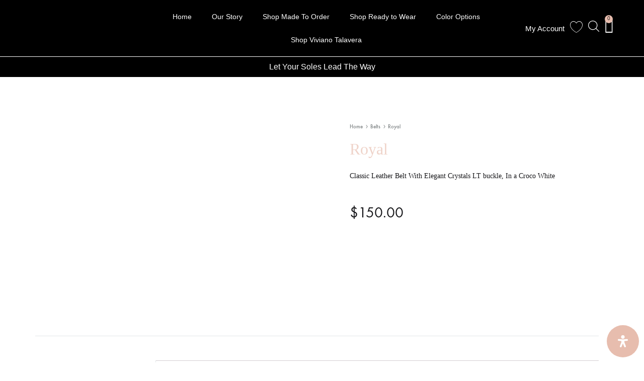

--- FILE ---
content_type: text/plain; charset=utf-8
request_url: https://ipinfo.io/ip
body_size: -131
content:
3.17.208.245

--- FILE ---
content_type: text/plain
request_url: https://icanhazip.com/
body_size: 111
content:
3.17.208.245
